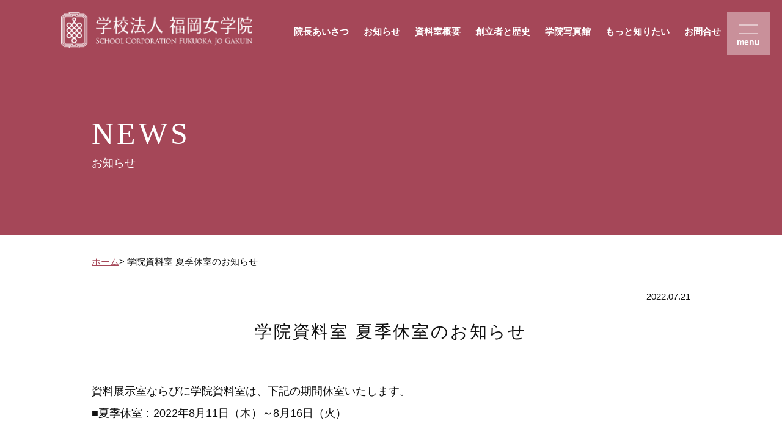

--- FILE ---
content_type: text/html; charset=UTF-8
request_url: https://www0.fukujo.ac.jp/archives/2022/07/21/%E8%B3%87%E6%96%99%E5%B1%95%E7%A4%BA%E5%AE%A4-%E5%A4%8F%E5%AD%A3%E4%BC%91%E5%AE%A4%E3%81%AE%E3%81%8A%E7%9F%A5%E3%82%89%E3%81%9B/
body_size: 35359
content:
<!doctype html>
	<html lang="ja">
	<head>

		<!-- Global site tag (gtag.js) - Google Analytics -->
		<script async src="https://www.googletagmanager.com/gtag/js?id=G-3TMRMNZ3TQ"></script>
		<script>
			window.dataLayer = window.dataLayer || [];
			function gtag(){dataLayer.push(arguments);}
			gtag('js', new Date());
			gtag('config', 'G-3TMRMNZ3TQ');
		</script>
		<!-- Google tag (gtag.js) -->
		<script async src="https://www.googletagmanager.com/gtag/js?id=G-2W6HZLEJSR"></script>
		<script>
		  window.dataLayer = window.dataLayer || [];
		  function gtag(){dataLayer.push(arguments);}
		  gtag('js', new Date());

		  gtag('config', 'G-2W6HZLEJSR');
		</script>
		<meta charset="UTF-8" />
		<meta name="viewport" content="width=device-width, initial-scale=1" />
		<link rel="profile" href="https://gmpg.org/xfn/11" />
		<link rel="preconnect" href="https://fonts.gstatic.com">

		<!-- font awasome -->
		<link rel="stylesheet" href="https://use.fontawesome.com/releases/v5.7.1/css/all.css">

		<!-- googlefont -->
		<link href="https://fonts.googleapis.com/css?family=Noto+Sans+JP:300,400,500N|Open+Sans:400,700&display=swap" rel="stylesheet">

		<link rel="stylesheet" href="https://use.typekit.net/ovk8jwu.css">
		<!--   -->
    <title>福岡女学院資料室学院資料室 夏季休室のお知らせ</title>
		<script>
			(function(d) {
				var config = {
					kitId: 'krw7evm',
					scriptTimeout: 3000,
					async: true
				},
				h=d.documentElement,t=setTimeout(function(){h.className=h.className.replace(/\bwf-loading\b/g,"")+" wf-inactive";},config.scriptTimeout),tk=d.createElement("script"),f=false,s=d.getElementsByTagName("script")[0],a;h.className+=" wf-loading";tk.src='https://use.typekit.net/'+config.kitId+'.js';tk.async=true;tk.onload=tk.onreadystatechange=function(){a=this.readyState;if(f||a&&a!="complete"&&a!="loaded")return;f=true;clearTimeout(t);try{Typekit.load(config)}catch(e){}};s.parentNode.insertBefore(tk,s)
			})(document);
		</script>

		<!-- jQuery -->
		<script src="https://ajax.googleapis.com/ajax/libs/jquery/1.11.3/jquery.min.js"></script>
		<!-- slick -->
		<link rel="stylesheet" type="text/css" href="https://www0.fukujo.ac.jp/archives/wp-content/themes/fukujo-siryou/slick/slick.css" media="screen" />
		<link rel="stylesheet" type="text/css" href="https://www0.fukujo.ac.jp/archives/wp-content/themes/fukujo-siryou/slick/slick-theme.css" media="screen" />
		<script src="https://www0.fukujo.ac.jp/archives/wp-content/themes/fukujo-siryou/slick/slick.min.js"></script>
		<title>学院資料室 夏季休室のお知らせ &#8211; 福岡女学院資料室</title>
<meta name='robots' content='max-image-preview:large' />
<link rel="alternate" type="application/rss+xml" title="福岡女学院資料室 &raquo; フィード" href="https://www0.fukujo.ac.jp/archives/feed/" />
<link rel="alternate" type="application/rss+xml" title="福岡女学院資料室 &raquo; コメントフィード" href="https://www0.fukujo.ac.jp/archives/comments/feed/" />
<link rel="alternate" title="oEmbed (JSON)" type="application/json+oembed" href="https://www0.fukujo.ac.jp/archives/wp-json/oembed/1.0/embed?url=https%3A%2F%2Fwww0.fukujo.ac.jp%2Farchives%2F2022%2F07%2F21%2F%25e8%25b3%2587%25e6%2596%2599%25e5%25b1%2595%25e7%25a4%25ba%25e5%25ae%25a4-%25e5%25a4%258f%25e5%25ad%25a3%25e4%25bc%2591%25e5%25ae%25a4%25e3%2581%25ae%25e3%2581%258a%25e7%259f%25a5%25e3%2582%2589%25e3%2581%259b%2F" />
<link rel="alternate" title="oEmbed (XML)" type="text/xml+oembed" href="https://www0.fukujo.ac.jp/archives/wp-json/oembed/1.0/embed?url=https%3A%2F%2Fwww0.fukujo.ac.jp%2Farchives%2F2022%2F07%2F21%2F%25e8%25b3%2587%25e6%2596%2599%25e5%25b1%2595%25e7%25a4%25ba%25e5%25ae%25a4-%25e5%25a4%258f%25e5%25ad%25a3%25e4%25bc%2591%25e5%25ae%25a4%25e3%2581%25ae%25e3%2581%258a%25e7%259f%25a5%25e3%2582%2589%25e3%2581%259b%2F&#038;format=xml" />
<style id='wp-img-auto-sizes-contain-inline-css' type='text/css'>
img:is([sizes=auto i],[sizes^="auto," i]){contain-intrinsic-size:3000px 1500px}
/*# sourceURL=wp-img-auto-sizes-contain-inline-css */
</style>
<style id='wp-emoji-styles-inline-css' type='text/css'>

	img.wp-smiley, img.emoji {
		display: inline !important;
		border: none !important;
		box-shadow: none !important;
		height: 1em !important;
		width: 1em !important;
		margin: 0 0.07em !important;
		vertical-align: -0.1em !important;
		background: none !important;
		padding: 0 !important;
	}
/*# sourceURL=wp-emoji-styles-inline-css */
</style>
<style id='wp-block-library-inline-css' type='text/css'>
:root{--wp-block-synced-color:#7a00df;--wp-block-synced-color--rgb:122,0,223;--wp-bound-block-color:var(--wp-block-synced-color);--wp-editor-canvas-background:#ddd;--wp-admin-theme-color:#007cba;--wp-admin-theme-color--rgb:0,124,186;--wp-admin-theme-color-darker-10:#006ba1;--wp-admin-theme-color-darker-10--rgb:0,107,160.5;--wp-admin-theme-color-darker-20:#005a87;--wp-admin-theme-color-darker-20--rgb:0,90,135;--wp-admin-border-width-focus:2px}@media (min-resolution:192dpi){:root{--wp-admin-border-width-focus:1.5px}}.wp-element-button{cursor:pointer}:root .has-very-light-gray-background-color{background-color:#eee}:root .has-very-dark-gray-background-color{background-color:#313131}:root .has-very-light-gray-color{color:#eee}:root .has-very-dark-gray-color{color:#313131}:root .has-vivid-green-cyan-to-vivid-cyan-blue-gradient-background{background:linear-gradient(135deg,#00d084,#0693e3)}:root .has-purple-crush-gradient-background{background:linear-gradient(135deg,#34e2e4,#4721fb 50%,#ab1dfe)}:root .has-hazy-dawn-gradient-background{background:linear-gradient(135deg,#faaca8,#dad0ec)}:root .has-subdued-olive-gradient-background{background:linear-gradient(135deg,#fafae1,#67a671)}:root .has-atomic-cream-gradient-background{background:linear-gradient(135deg,#fdd79a,#004a59)}:root .has-nightshade-gradient-background{background:linear-gradient(135deg,#330968,#31cdcf)}:root .has-midnight-gradient-background{background:linear-gradient(135deg,#020381,#2874fc)}:root{--wp--preset--font-size--normal:16px;--wp--preset--font-size--huge:42px}.has-regular-font-size{font-size:1em}.has-larger-font-size{font-size:2.625em}.has-normal-font-size{font-size:var(--wp--preset--font-size--normal)}.has-huge-font-size{font-size:var(--wp--preset--font-size--huge)}.has-text-align-center{text-align:center}.has-text-align-left{text-align:left}.has-text-align-right{text-align:right}.has-fit-text{white-space:nowrap!important}#end-resizable-editor-section{display:none}.aligncenter{clear:both}.items-justified-left{justify-content:flex-start}.items-justified-center{justify-content:center}.items-justified-right{justify-content:flex-end}.items-justified-space-between{justify-content:space-between}.screen-reader-text{border:0;clip-path:inset(50%);height:1px;margin:-1px;overflow:hidden;padding:0;position:absolute;width:1px;word-wrap:normal!important}.screen-reader-text:focus{background-color:#ddd;clip-path:none;color:#444;display:block;font-size:1em;height:auto;left:5px;line-height:normal;padding:15px 23px 14px;text-decoration:none;top:5px;width:auto;z-index:100000}html :where(.has-border-color){border-style:solid}html :where([style*=border-top-color]){border-top-style:solid}html :where([style*=border-right-color]){border-right-style:solid}html :where([style*=border-bottom-color]){border-bottom-style:solid}html :where([style*=border-left-color]){border-left-style:solid}html :where([style*=border-width]){border-style:solid}html :where([style*=border-top-width]){border-top-style:solid}html :where([style*=border-right-width]){border-right-style:solid}html :where([style*=border-bottom-width]){border-bottom-style:solid}html :where([style*=border-left-width]){border-left-style:solid}html :where(img[class*=wp-image-]){height:auto;max-width:100%}:where(figure){margin:0 0 1em}html :where(.is-position-sticky){--wp-admin--admin-bar--position-offset:var(--wp-admin--admin-bar--height,0px)}@media screen and (max-width:600px){html :where(.is-position-sticky){--wp-admin--admin-bar--position-offset:0px}}

/*# sourceURL=wp-block-library-inline-css */
</style><style id='global-styles-inline-css' type='text/css'>
:root{--wp--preset--aspect-ratio--square: 1;--wp--preset--aspect-ratio--4-3: 4/3;--wp--preset--aspect-ratio--3-4: 3/4;--wp--preset--aspect-ratio--3-2: 3/2;--wp--preset--aspect-ratio--2-3: 2/3;--wp--preset--aspect-ratio--16-9: 16/9;--wp--preset--aspect-ratio--9-16: 9/16;--wp--preset--color--black: #000000;--wp--preset--color--cyan-bluish-gray: #abb8c3;--wp--preset--color--white: #FFF;--wp--preset--color--pale-pink: #f78da7;--wp--preset--color--vivid-red: #cf2e2e;--wp--preset--color--luminous-vivid-orange: #ff6900;--wp--preset--color--luminous-vivid-amber: #fcb900;--wp--preset--color--light-green-cyan: #7bdcb5;--wp--preset--color--vivid-green-cyan: #00d084;--wp--preset--color--pale-cyan-blue: #8ed1fc;--wp--preset--color--vivid-cyan-blue: #0693e3;--wp--preset--color--vivid-purple: #9b51e0;--wp--preset--color--primary: #0073a8;--wp--preset--color--secondary: #005075;--wp--preset--color--dark-gray: #111;--wp--preset--color--light-gray: #767676;--wp--preset--gradient--vivid-cyan-blue-to-vivid-purple: linear-gradient(135deg,rgb(6,147,227) 0%,rgb(155,81,224) 100%);--wp--preset--gradient--light-green-cyan-to-vivid-green-cyan: linear-gradient(135deg,rgb(122,220,180) 0%,rgb(0,208,130) 100%);--wp--preset--gradient--luminous-vivid-amber-to-luminous-vivid-orange: linear-gradient(135deg,rgb(252,185,0) 0%,rgb(255,105,0) 100%);--wp--preset--gradient--luminous-vivid-orange-to-vivid-red: linear-gradient(135deg,rgb(255,105,0) 0%,rgb(207,46,46) 100%);--wp--preset--gradient--very-light-gray-to-cyan-bluish-gray: linear-gradient(135deg,rgb(238,238,238) 0%,rgb(169,184,195) 100%);--wp--preset--gradient--cool-to-warm-spectrum: linear-gradient(135deg,rgb(74,234,220) 0%,rgb(151,120,209) 20%,rgb(207,42,186) 40%,rgb(238,44,130) 60%,rgb(251,105,98) 80%,rgb(254,248,76) 100%);--wp--preset--gradient--blush-light-purple: linear-gradient(135deg,rgb(255,206,236) 0%,rgb(152,150,240) 100%);--wp--preset--gradient--blush-bordeaux: linear-gradient(135deg,rgb(254,205,165) 0%,rgb(254,45,45) 50%,rgb(107,0,62) 100%);--wp--preset--gradient--luminous-dusk: linear-gradient(135deg,rgb(255,203,112) 0%,rgb(199,81,192) 50%,rgb(65,88,208) 100%);--wp--preset--gradient--pale-ocean: linear-gradient(135deg,rgb(255,245,203) 0%,rgb(182,227,212) 50%,rgb(51,167,181) 100%);--wp--preset--gradient--electric-grass: linear-gradient(135deg,rgb(202,248,128) 0%,rgb(113,206,126) 100%);--wp--preset--gradient--midnight: linear-gradient(135deg,rgb(2,3,129) 0%,rgb(40,116,252) 100%);--wp--preset--font-size--small: 19.5px;--wp--preset--font-size--medium: 20px;--wp--preset--font-size--large: 36.5px;--wp--preset--font-size--x-large: 42px;--wp--preset--font-size--normal: 22px;--wp--preset--font-size--huge: 49.5px;--wp--preset--spacing--20: 0.44rem;--wp--preset--spacing--30: 0.67rem;--wp--preset--spacing--40: 1rem;--wp--preset--spacing--50: 1.5rem;--wp--preset--spacing--60: 2.25rem;--wp--preset--spacing--70: 3.38rem;--wp--preset--spacing--80: 5.06rem;--wp--preset--shadow--natural: 6px 6px 9px rgba(0, 0, 0, 0.2);--wp--preset--shadow--deep: 12px 12px 50px rgba(0, 0, 0, 0.4);--wp--preset--shadow--sharp: 6px 6px 0px rgba(0, 0, 0, 0.2);--wp--preset--shadow--outlined: 6px 6px 0px -3px rgb(255, 255, 255), 6px 6px rgb(0, 0, 0);--wp--preset--shadow--crisp: 6px 6px 0px rgb(0, 0, 0);}:where(.is-layout-flex){gap: 0.5em;}:where(.is-layout-grid){gap: 0.5em;}body .is-layout-flex{display: flex;}.is-layout-flex{flex-wrap: wrap;align-items: center;}.is-layout-flex > :is(*, div){margin: 0;}body .is-layout-grid{display: grid;}.is-layout-grid > :is(*, div){margin: 0;}:where(.wp-block-columns.is-layout-flex){gap: 2em;}:where(.wp-block-columns.is-layout-grid){gap: 2em;}:where(.wp-block-post-template.is-layout-flex){gap: 1.25em;}:where(.wp-block-post-template.is-layout-grid){gap: 1.25em;}.has-black-color{color: var(--wp--preset--color--black) !important;}.has-cyan-bluish-gray-color{color: var(--wp--preset--color--cyan-bluish-gray) !important;}.has-white-color{color: var(--wp--preset--color--white) !important;}.has-pale-pink-color{color: var(--wp--preset--color--pale-pink) !important;}.has-vivid-red-color{color: var(--wp--preset--color--vivid-red) !important;}.has-luminous-vivid-orange-color{color: var(--wp--preset--color--luminous-vivid-orange) !important;}.has-luminous-vivid-amber-color{color: var(--wp--preset--color--luminous-vivid-amber) !important;}.has-light-green-cyan-color{color: var(--wp--preset--color--light-green-cyan) !important;}.has-vivid-green-cyan-color{color: var(--wp--preset--color--vivid-green-cyan) !important;}.has-pale-cyan-blue-color{color: var(--wp--preset--color--pale-cyan-blue) !important;}.has-vivid-cyan-blue-color{color: var(--wp--preset--color--vivid-cyan-blue) !important;}.has-vivid-purple-color{color: var(--wp--preset--color--vivid-purple) !important;}.has-black-background-color{background-color: var(--wp--preset--color--black) !important;}.has-cyan-bluish-gray-background-color{background-color: var(--wp--preset--color--cyan-bluish-gray) !important;}.has-white-background-color{background-color: var(--wp--preset--color--white) !important;}.has-pale-pink-background-color{background-color: var(--wp--preset--color--pale-pink) !important;}.has-vivid-red-background-color{background-color: var(--wp--preset--color--vivid-red) !important;}.has-luminous-vivid-orange-background-color{background-color: var(--wp--preset--color--luminous-vivid-orange) !important;}.has-luminous-vivid-amber-background-color{background-color: var(--wp--preset--color--luminous-vivid-amber) !important;}.has-light-green-cyan-background-color{background-color: var(--wp--preset--color--light-green-cyan) !important;}.has-vivid-green-cyan-background-color{background-color: var(--wp--preset--color--vivid-green-cyan) !important;}.has-pale-cyan-blue-background-color{background-color: var(--wp--preset--color--pale-cyan-blue) !important;}.has-vivid-cyan-blue-background-color{background-color: var(--wp--preset--color--vivid-cyan-blue) !important;}.has-vivid-purple-background-color{background-color: var(--wp--preset--color--vivid-purple) !important;}.has-black-border-color{border-color: var(--wp--preset--color--black) !important;}.has-cyan-bluish-gray-border-color{border-color: var(--wp--preset--color--cyan-bluish-gray) !important;}.has-white-border-color{border-color: var(--wp--preset--color--white) !important;}.has-pale-pink-border-color{border-color: var(--wp--preset--color--pale-pink) !important;}.has-vivid-red-border-color{border-color: var(--wp--preset--color--vivid-red) !important;}.has-luminous-vivid-orange-border-color{border-color: var(--wp--preset--color--luminous-vivid-orange) !important;}.has-luminous-vivid-amber-border-color{border-color: var(--wp--preset--color--luminous-vivid-amber) !important;}.has-light-green-cyan-border-color{border-color: var(--wp--preset--color--light-green-cyan) !important;}.has-vivid-green-cyan-border-color{border-color: var(--wp--preset--color--vivid-green-cyan) !important;}.has-pale-cyan-blue-border-color{border-color: var(--wp--preset--color--pale-cyan-blue) !important;}.has-vivid-cyan-blue-border-color{border-color: var(--wp--preset--color--vivid-cyan-blue) !important;}.has-vivid-purple-border-color{border-color: var(--wp--preset--color--vivid-purple) !important;}.has-vivid-cyan-blue-to-vivid-purple-gradient-background{background: var(--wp--preset--gradient--vivid-cyan-blue-to-vivid-purple) !important;}.has-light-green-cyan-to-vivid-green-cyan-gradient-background{background: var(--wp--preset--gradient--light-green-cyan-to-vivid-green-cyan) !important;}.has-luminous-vivid-amber-to-luminous-vivid-orange-gradient-background{background: var(--wp--preset--gradient--luminous-vivid-amber-to-luminous-vivid-orange) !important;}.has-luminous-vivid-orange-to-vivid-red-gradient-background{background: var(--wp--preset--gradient--luminous-vivid-orange-to-vivid-red) !important;}.has-very-light-gray-to-cyan-bluish-gray-gradient-background{background: var(--wp--preset--gradient--very-light-gray-to-cyan-bluish-gray) !important;}.has-cool-to-warm-spectrum-gradient-background{background: var(--wp--preset--gradient--cool-to-warm-spectrum) !important;}.has-blush-light-purple-gradient-background{background: var(--wp--preset--gradient--blush-light-purple) !important;}.has-blush-bordeaux-gradient-background{background: var(--wp--preset--gradient--blush-bordeaux) !important;}.has-luminous-dusk-gradient-background{background: var(--wp--preset--gradient--luminous-dusk) !important;}.has-pale-ocean-gradient-background{background: var(--wp--preset--gradient--pale-ocean) !important;}.has-electric-grass-gradient-background{background: var(--wp--preset--gradient--electric-grass) !important;}.has-midnight-gradient-background{background: var(--wp--preset--gradient--midnight) !important;}.has-small-font-size{font-size: var(--wp--preset--font-size--small) !important;}.has-medium-font-size{font-size: var(--wp--preset--font-size--medium) !important;}.has-large-font-size{font-size: var(--wp--preset--font-size--large) !important;}.has-x-large-font-size{font-size: var(--wp--preset--font-size--x-large) !important;}
/*# sourceURL=global-styles-inline-css */
</style>

<style id='classic-theme-styles-inline-css' type='text/css'>
/*! This file is auto-generated */
.wp-block-button__link{color:#fff;background-color:#32373c;border-radius:9999px;box-shadow:none;text-decoration:none;padding:calc(.667em + 2px) calc(1.333em + 2px);font-size:1.125em}.wp-block-file__button{background:#32373c;color:#fff;text-decoration:none}
/*# sourceURL=/wp-includes/css/classic-themes.min.css */
</style>
<link rel='stylesheet' id='wp-pagenavi-css' href='https://www0.fukujo.ac.jp/archives/wp-content/plugins/wp-pagenavi/pagenavi-css.css?ver=2.70' type='text/css' media='all' />
<link rel='stylesheet' id='twentynineteen-style-css' href='https://www0.fukujo.ac.jp/archives/wp-content/themes/fukujo-siryou/style.css?ver=1.4' type='text/css' media='all' />
<link rel='stylesheet' id='twentynineteen-print-style-css' href='https://www0.fukujo.ac.jp/archives/wp-content/themes/fukujo-siryou/print.css?ver=1.4' type='text/css' media='print' />
<link rel='stylesheet' id='fancybox-css' href='https://www0.fukujo.ac.jp/archives/wp-content/plugins/easy-fancybox/css/jquery.fancybox.min.css?ver=1.3.24' type='text/css' media='screen' />
<link rel="https://api.w.org/" href="https://www0.fukujo.ac.jp/archives/wp-json/" /><link rel="alternate" title="JSON" type="application/json" href="https://www0.fukujo.ac.jp/archives/wp-json/wp/v2/posts/877" /><link rel="EditURI" type="application/rsd+xml" title="RSD" href="https://www0.fukujo.ac.jp/archives/xmlrpc.php?rsd" />
<meta name="generator" content="WordPress 6.9" />
<link rel="canonical" href="https://www0.fukujo.ac.jp/archives/2022/07/21/%e8%b3%87%e6%96%99%e5%b1%95%e7%a4%ba%e5%ae%a4-%e5%a4%8f%e5%ad%a3%e4%bc%91%e5%ae%a4%e3%81%ae%e3%81%8a%e7%9f%a5%e3%82%89%e3%81%9b/" />
<link rel='shortlink' href='https://www0.fukujo.ac.jp/archives/?p=877' />
<style type='text/css'>
				iframe{
					max-width: 100%;
					border: 0px;
				}
			</style><style type="text/css">.recentcomments a{display:inline !important;padding:0 !important;margin:0 !important;}</style>
		<!-- モーダルメニュー追加CSS -->
		<link rel="stylesheet" type="text/css" href="https://www0.fukujo.ac.jp/archives/wp-content/themes/fukujo-siryou/add.css" media="screen" />
	</head>

	<body class="wp-singular post-template-default single single-post postid-877 single-format-standard wp-embed-responsive wp-theme-fukujo-siryou singular image-filters-enabled">
				<div id="page" class="site">
			<a class="skip-link screen-reader-text" href="#content">コンテンツへスキップ</a>

	<div class="menubtn">
					<button><span></span><span></span><i>menu</i></button>
					<div class="menu-list">
						<div class="menu-modal_menu-container"><ul id="menu-modal_menu" class="modal-menu-list"><li id="menu-item-802" class="menu-item menu-item-type-custom menu-item-object-custom menu-item-home menu-item-802"><a href="https://www0.fukujo.ac.jp/archives/#section07">『福岡女学院 資料室ジャーナル』</a></li>
<li id="menu-item-801" class="menu-item menu-item-type-post_type menu-item-object-page menu-item-801"><a href="https://www0.fukujo.ac.jp/archives/gallery/">　学院写真館</a></li>
<li id="menu-item-813" class="menu-item menu-item-type-post_type menu-item-object-page menu-item-813"><a href="https://www0.fukujo.ac.jp/archives/contact/">　お問合せ</a></li>
</ul></div>					</div>
				</div>

				
				<header id="masthead" class="site-header">

					<div class="contents_wrap">
						<div class="header_wrap clear">
							<a href="https://www0.fukujo.ac.jp/archives"><img src="https://www0.fukujo.ac.jp/archives/wp-content/themes/fukujo-siryou/img/section01/logo_gakuen_wh.png"></a>
							<div class="gnav">
								<ul>
									<li><a href="https://www0.fukujo.ac.jp/archives/contact">お問合せ</a></li>
									<li><a href="https://www0.fukujo.ac.jp/archives/#section07">もっと知りたい</a></li>
									<li><a href="https://www0.fukujo.ac.jp/archives/gallery/">学院写真館</a></li>
									<li><a href="https://www0.fukujo.ac.jp/archives/#section05">創立者と歴史</a></li>
									<li><a href="https://www0.fukujo.ac.jp/archives/#section04">資料室概要</a></li>
									<li><a href="https://www0.fukujo.ac.jp/archives/#section03">お知らせ</a></li>
									<li><a href="https://www0.fukujo.ac.jp/archives/#section02">院長あいさつ</a></li>
								</ul>
							</div>
							<div class="hamburger-menu">
								<input type="checkbox" id="menu-btn-check">
								<label for="menu-btn-check" class="menu-btn"><span></span></label>
								<div class="menu-content">
									<ul>
										<li><a href="https://www0.fukujo.ac.jp/archives/#section02">院長あいさつ</a></li>
										<li><a href="https://www0.fukujo.ac.jp/archives/#section03">お知らせ</a></li>
										<li><a href="https://www0.fukujo.ac.jp/archives/#section04">資料室概要</a></li>
										<li><a href="https://www0.fukujo.ac.jp/archives/#section05">創立者と歴史</a></li>
										<li><a href="https://www0.fukujo.ac.jp/archives/gallery/">学院写真館</a></li>
										<li><a href="https://www0.fukujo.ac.jp/archives/#section07">もっと知りたい</a></li>
										<li><a href="https://www0.fukujo.ac.jp/archives/contact">お問合せ</a></li>
									</ul>
								</div>
							</div>

						</div>
													<h3 class="contents_title">NEWS<br><p>お知らせ</p></h3>
											</div>

				</header><!-- #masthead -->


			
			<div id="content" class="site-content">

	<section id="primary" class="content-area">
		<main id="main" class="site-main">

		<div class="contents_wrap clear post">

			
<!-- ▼ パンくず（ブログ/カスタム投稿用） ▼ -->
<div id="before-content" class="breadcrumbs cf">
	<div id="breadcrumbs">
		<!-- 固定ページでの表示を指示 -->
		<a href="https://www0.fukujo.ac.jp/archives/#section03">ホーム</a><span>&gt;</span>
					学院資料室 夏季休室のお知らせ	</div><!-- #breadcrumbs -->
</div>

<article id="post-877" class="post-877 post type-post status-publish format-standard hentry category-uncategorized entry">

	<header class="article-header">

		<div class="blog-date">2022.07.21</div>
		<h3 class="blog-title">学院資料室 夏季休室のお知らせ</h3>

	</header>


	<div class="entry-content">
		<p>資料展示室ならびに学院資料室は、下記の期間休室いたします。<br />
<span class="bold">■夏季休室：2022年8月11日（木）～8月16日（火）</span></p>
<p>&nbsp;</p>
<p>期間中は各窓口及び全ての業務が停止いたします。<br />
ご不便おかけいたしますが、ご了承いただきますようお願い申し上げます。</p>
	</div><!-- .entry-content -->

</article><!-- #post-877 -->

	<nav class="navigation post-navigation" aria-label="投稿">
		<h2 class="screen-reader-text">投稿ナビゲーション</h2>
		<div class="nav-links"><div class="nav-previous"><a href="https://www0.fukujo.ac.jp/archives/2022/07/05/%e6%8e%88%e6%a5%ad%e3%82%84%e3%82%bc%e3%83%9f%e3%81%a7%e5%b1%95%e7%a4%ba%e5%ae%a4%e3%81%ae%e8%a6%8b%e5%ad%a6%e3%81%ab%e3%81%8a%e8%b6%8a%e3%81%97%e3%81%84%e3%81%9f%e3%81%a0%e3%81%8d%e3%81%be%e3%81%97/" rel="prev"><span class="meta-nav" aria-hidden="true">前の投稿</span> <span class="screen-reader-text">前の投稿:</span> <br/><span class="post-title">授業やゼミで多くの学生が資料展示室を訪れます</span></a></div><div class="nav-next"><a href="https://www0.fukujo.ac.jp/archives/2022/10/17/%e6%b1%9f%e6%88%b8%e5%b7%9d%e5%a5%b3%e5%ad%90%e9%ab%98%e7%ad%89%e5%ad%a6%e6%a0%a1%e3%81%ae%e7%94%9f%e5%be%92%e3%81%95%e3%82%93%e3%81%ab%e8%a6%8b%e5%ad%a6%e3%81%ab%e3%81%8a%e8%b6%8a%e3%81%97%e3%81%84/" rel="next"><span class="meta-nav" aria-hidden="true">次の投稿</span> <span class="screen-reader-text">次の投稿:</span> <br/><span class="post-title">江戸川女子高等学校の生徒さんが見学にみえました</span></a></div></div>
	</nav>
		</div>

		</main><!-- #main -->
	</section><!-- #primary -->


	</div><!-- #content -->


	<footer id="colophon" class="site-footer">

        <section id="siryou_window">
            <div class="contents_wrap">
                <img src="/archives/wp-content/uploads/2021/08/siryou_window.png">
            </div>
        </section>      

        <section id="contact">
            <div class="contents_wrap">
                <img src="/archives/wp-content/uploads/2021/08/footer_logo.png">
                <a href="https://www0.fukujo.ac.jp/archives/contact/" class="common_link">CONTACT US<br>お問合せ</a>
                <p class="t_fw t_fs13">本データーベースに掲載された写真の無断複製・無断転載を禁じます。<br>Webページや出版物等への掲載利用を希望される方は、福岡女学院資料室までお問い合わせください。</p>
                <p class="copyright">copyright © FUKUOKA JO GAKUIN ARCHIVES</p>
            </div>
        </section> 
		
	</footer><!-- #colophon -->

</div><!-- #page -->

<script type="speculationrules">
{"prefetch":[{"source":"document","where":{"and":[{"href_matches":"/archives/*"},{"not":{"href_matches":["/archives/wp-*.php","/archives/wp-admin/*","/archives/wp-content/uploads/*","/archives/wp-content/*","/archives/wp-content/plugins/*","/archives/wp-content/themes/fukujo-siryou/*","/archives/*\\?(.+)"]}},{"not":{"selector_matches":"a[rel~=\"nofollow\"]"}},{"not":{"selector_matches":".no-prefetch, .no-prefetch a"}}]},"eagerness":"conservative"}]}
</script>
	<script>
	/(trident|msie)/i.test(navigator.userAgent)&&document.getElementById&&window.addEventListener&&window.addEventListener("hashchange",function(){var t,e=location.hash.substring(1);/^[A-z0-9_-]+$/.test(e)&&(t=document.getElementById(e))&&(/^(?:a|select|input|button|textarea)$/i.test(t.tagName)||(t.tabIndex=-1),t.focus())},!1);
	</script>
	<script type="text/javascript" src="https://www0.fukujo.ac.jp/archives/wp-content/plugins/easy-fancybox/js/jquery.fancybox.min.js?ver=1.3.24" id="jquery-fancybox-js"></script>
<script type="text/javascript" id="jquery-fancybox-js-after">
/* <![CDATA[ */
var fb_timeout, fb_opts={'overlayShow':true,'hideOnOverlayClick':true,'showCloseButton':true,'margin':20,'centerOnScroll':false,'enableEscapeButton':true,'autoScale':true };
if(typeof easy_fancybox_handler==='undefined'){
var easy_fancybox_handler=function(){
jQuery('.nofancybox,a.wp-block-file__button,a.pin-it-button,a[href*="pinterest.com/pin/create"],a[href*="facebook.com/share"],a[href*="twitter.com/share"]').addClass('nolightbox');
/* IMG */
var fb_IMG_select='a[href*=".jpg"]:not(.nolightbox,li.nolightbox>a),area[href*=".jpg"]:not(.nolightbox),a[href*=".jpeg"]:not(.nolightbox,li.nolightbox>a),area[href*=".jpeg"]:not(.nolightbox),a[href*=".png"]:not(.nolightbox,li.nolightbox>a),area[href*=".png"]:not(.nolightbox),a[href*=".webp"]:not(.nolightbox,li.nolightbox>a),area[href*=".webp"]:not(.nolightbox)';
jQuery(fb_IMG_select).addClass('fancybox image');
var fb_IMG_sections=jQuery('.gallery,.wp-block-gallery,.tiled-gallery,.wp-block-jetpack-tiled-gallery');
fb_IMG_sections.each(function(){jQuery(this).find(fb_IMG_select).attr('rel','gallery-'+fb_IMG_sections.index(this));});
jQuery('a.fancybox,area.fancybox,li.fancybox a').each(function(){jQuery(this).fancybox(jQuery.extend({},fb_opts,{'transitionIn':'elastic','easingIn':'easeOutBack','transitionOut':'elastic','easingOut':'easeInBack','opacity':false,'hideOnContentClick':false,'titleShow':true,'titlePosition':'over','titleFromAlt':true,'showNavArrows':true,'enableKeyboardNav':true,'cyclic':false}))});};
jQuery('a.fancybox-close').on('click',function(e){e.preventDefault();jQuery.fancybox.close()});
};
var easy_fancybox_auto=function(){setTimeout(function(){jQuery('#fancybox-auto').trigger('click')},1000);};
jQuery(easy_fancybox_handler);jQuery(document).on('post-load',easy_fancybox_handler);
jQuery(easy_fancybox_auto);
//# sourceURL=jquery-fancybox-js-after
/* ]]> */
</script>
<script type="text/javascript" src="https://www0.fukujo.ac.jp/archives/wp-content/plugins/easy-fancybox/js/jquery.easing.min.js?ver=1.4.1" id="jquery-easing-js"></script>
<script id="wp-emoji-settings" type="application/json">
{"baseUrl":"https://s.w.org/images/core/emoji/17.0.2/72x72/","ext":".png","svgUrl":"https://s.w.org/images/core/emoji/17.0.2/svg/","svgExt":".svg","source":{"concatemoji":"https://www0.fukujo.ac.jp/archives/wp-includes/js/wp-emoji-release.min.js?ver=6.9"}}
</script>
<script type="module">
/* <![CDATA[ */
/*! This file is auto-generated */
const a=JSON.parse(document.getElementById("wp-emoji-settings").textContent),o=(window._wpemojiSettings=a,"wpEmojiSettingsSupports"),s=["flag","emoji"];function i(e){try{var t={supportTests:e,timestamp:(new Date).valueOf()};sessionStorage.setItem(o,JSON.stringify(t))}catch(e){}}function c(e,t,n){e.clearRect(0,0,e.canvas.width,e.canvas.height),e.fillText(t,0,0);t=new Uint32Array(e.getImageData(0,0,e.canvas.width,e.canvas.height).data);e.clearRect(0,0,e.canvas.width,e.canvas.height),e.fillText(n,0,0);const a=new Uint32Array(e.getImageData(0,0,e.canvas.width,e.canvas.height).data);return t.every((e,t)=>e===a[t])}function p(e,t){e.clearRect(0,0,e.canvas.width,e.canvas.height),e.fillText(t,0,0);var n=e.getImageData(16,16,1,1);for(let e=0;e<n.data.length;e++)if(0!==n.data[e])return!1;return!0}function u(e,t,n,a){switch(t){case"flag":return n(e,"\ud83c\udff3\ufe0f\u200d\u26a7\ufe0f","\ud83c\udff3\ufe0f\u200b\u26a7\ufe0f")?!1:!n(e,"\ud83c\udde8\ud83c\uddf6","\ud83c\udde8\u200b\ud83c\uddf6")&&!n(e,"\ud83c\udff4\udb40\udc67\udb40\udc62\udb40\udc65\udb40\udc6e\udb40\udc67\udb40\udc7f","\ud83c\udff4\u200b\udb40\udc67\u200b\udb40\udc62\u200b\udb40\udc65\u200b\udb40\udc6e\u200b\udb40\udc67\u200b\udb40\udc7f");case"emoji":return!a(e,"\ud83e\u1fac8")}return!1}function f(e,t,n,a){let r;const o=(r="undefined"!=typeof WorkerGlobalScope&&self instanceof WorkerGlobalScope?new OffscreenCanvas(300,150):document.createElement("canvas")).getContext("2d",{willReadFrequently:!0}),s=(o.textBaseline="top",o.font="600 32px Arial",{});return e.forEach(e=>{s[e]=t(o,e,n,a)}),s}function r(e){var t=document.createElement("script");t.src=e,t.defer=!0,document.head.appendChild(t)}a.supports={everything:!0,everythingExceptFlag:!0},new Promise(t=>{let n=function(){try{var e=JSON.parse(sessionStorage.getItem(o));if("object"==typeof e&&"number"==typeof e.timestamp&&(new Date).valueOf()<e.timestamp+604800&&"object"==typeof e.supportTests)return e.supportTests}catch(e){}return null}();if(!n){if("undefined"!=typeof Worker&&"undefined"!=typeof OffscreenCanvas&&"undefined"!=typeof URL&&URL.createObjectURL&&"undefined"!=typeof Blob)try{var e="postMessage("+f.toString()+"("+[JSON.stringify(s),u.toString(),c.toString(),p.toString()].join(",")+"));",a=new Blob([e],{type:"text/javascript"});const r=new Worker(URL.createObjectURL(a),{name:"wpTestEmojiSupports"});return void(r.onmessage=e=>{i(n=e.data),r.terminate(),t(n)})}catch(e){}i(n=f(s,u,c,p))}t(n)}).then(e=>{for(const n in e)a.supports[n]=e[n],a.supports.everything=a.supports.everything&&a.supports[n],"flag"!==n&&(a.supports.everythingExceptFlag=a.supports.everythingExceptFlag&&a.supports[n]);var t;a.supports.everythingExceptFlag=a.supports.everythingExceptFlag&&!a.supports.flag,a.supports.everything||((t=a.source||{}).concatemoji?r(t.concatemoji):t.wpemoji&&t.twemoji&&(r(t.twemoji),r(t.wpemoji)))});
//# sourceURL=https://www0.fukujo.ac.jp/archives/wp-includes/js/wp-emoji-loader.min.js
/* ]]> */
</script>

<!-- slick js -->
<script src="https://www0.fukujo.ac.jp/archives/wp-content/themes/fukujo-siryou/library/slick/slick.min.js"></script>

<script>
jQuery(function() {
   jQuery('.slick_box').slick({
    autoplay: true, // 自動再生
    vertical: true,
    autoplaySpeed: 0, // 自動再生で切り替えをする時間
    speed: 10000, // 自動再生でスライドさせるスピード
    infinite: true, // 無限スクロール
    slidesToShow: 4, // スライドのエリアに画像がいくつ表示されるかを指定
    slidesToScroll: 1, // 一度にスライドする数
    arrows: false, // 左右の次へ、前へボタンを表示
    dots: false, // 画像下のドット（ページ送り）を表示
    swipe: false,
    pauseOnFocus: false,
    pauseOnHover: false,
    pauseOnDotsHover: false,
    cssEase: 'linear',    

  });
});
</script>

<script>
jQuery(function() {
   jQuery('.slick_box2').slick({
    autoplay: true, // 自動再生
    vertical: true,
    autoplaySpeed: 0, // 自動再生で切り替えをする時間
    speed: 11000, // 自動再生でスライドさせるスピード
    infinite: true, // 無限スクロール
    slidesToShow: 4, // スライドのエリアに画像がいくつ表示されるかを指定
    slidesToScroll: 1, // 一度にスライドする数
    arrows: false, // 左右の次へ、前へボタンを表示
    dots: false, // 画像下のドット（ページ送り）を表示
    swipe: false,
    pauseOnFocus: false,
    pauseOnHover: false,
    pauseOnDotsHover: false,
    cssEase: 'linear',   

  });
});
</script>

<script>
jQuery(function() {
   jQuery('.slick_box3').slick({
    autoplay: false, // 自動再生
    vertical: false,
    infinite: true, // 無限スクロール
    slidesToShow: 3, // スライドのエリアに画像がいくつ表示されるかを指定
    slidesToScroll: 1, // 一度にスライドする数
    arrows: true, // 左右の次へ、前へボタンを表示
    dots: true, // 画像下のドット（ページ送り）を表示
    swipe: true,
    pauseOnFocus: false,
    pauseOnHover: false,
    pauseOnDotsHover: false,
    // chicktackgocssEase: 'linear',  
    responsive: [{
        breakpoint: 769,
        settings: {
          slidesToShow: 2,
          autoplaySpeed: 3000,
          autoplay: true,
        }
      },]

  });
});
</script>
<!-- /slick js -->

<!-- modalmenu -->
<script src="https://www0.fukujo.ac.jp/archives/wp-content/themes/fukujo-siryou/js/modalmenu.js"></script>

</body>
</html>


--- FILE ---
content_type: text/css
request_url: https://www0.fukujo.ac.jp/archives/wp-content/themes/fukujo-siryou/add.css
body_size: 2470
content:
@charset "UTF-8";


/*----------------------------------------------------------
追加更新用CSS
後々モジュールと合体する
-----------------------------------------------------------*/

/* モーダルメニュー-------------------------------------------------------- */
.menubtn{
}

.menubtn button{
  width: 70px;
  height: 70px;
  text-align: center;
  border-radius: 0;
  background: #C9909A;
  position: fixed;
  top: 20px;
  right: 20px;
  z-index: 10000;
}

.menubtn button span{
  width: 30px;
  height: 1px;
  background: #fff;
  position: absolute;
  top: 50%;
  left: 50%;
  transform: translate(-50%, -50%);
  /* transform-origin:center center 0; */
}

.menubtn button span:nth-of-type(1){
  top: 30%;
}

.menubtn button span:nth-of-type(2){
  top: 50%;
}

.menubtn button i{
  position: absolute;
  top: 70%;
  left: 50%;
  transform: translate(-50%, -50%);
  font-style: normal;
  font-size: 14px;
}


.menu-list{
  width: 100%;
  height: 100%;
  position: fixed;
  top: 0px;
  right: 0px;
  background: rgba(255, 255, 255, 0.9);
  z-index: 9999;
  padding: 90px 40px 40px;
}

.menu-list ul{
  list-style: none;
  max-width: 600px;
  height: 100%;
  margin: 0 auto;
  padding: 0;
  border-top: 1px solid #A54758;
}

.menu-list ul li{
  padding: 20px;
  border-bottom: 1px solid #A54758;
}

.menu-list ul li a{
  font-size: 20px;
  text-decoration: none;
}

.menu-list ul li a::before{
  font-family: 'Font Awesome 5 Free';
  font-weight: 900;
  content: '\f0da';
  margin-right: 10px;
}


/* animation */

.menubtn button span:nth-of-type(1),
.menubtn button span:nth-of-type(2){
  transition: all .3s cubic-bezier(.55,0,.1,1);
}

.menubtn.open button span:nth-of-type(1),
.menubtn.open button span:nth-of-type(2){
  top: 40%;
  transition: all .3s cubic-bezier(.55,0,.1,1);
}

.menubtn.open button span:nth-of-type(1){
  transform:  translate(-50%, -50%) rotate(45deg);
  transition: all .3s cubic-bezier(.55,0,.1,1);
}

.menubtn.open button span:nth-of-type(2){
  transform:  translate(-50%, -50%) rotate(-45deg);
  transition: all .3s cubic-bezier(.55,0,.1,1);
}

.menubtn .menu-list{
  visibility: hidden;
  transform: translateX(100%);
  transition: all .3s cubic-bezier(.55,0,.1,1);
}

.menubtn.open .menu-list{
  visibility: visible;
  transform: translateX(0%);
  transition: all .3s cubic-bezier(.55,0,.1,1);
}


/* sp */

@media only screen and (max-width: 736px) {

  .menubtn button{
    top: 10px;
    right: 10px;
  }

}







--- FILE ---
content_type: application/javascript
request_url: https://www0.fukujo.ac.jp/archives/wp-content/themes/fukujo-siryou/js/modalmenu.js
body_size: 665
content:
 jQuery(document).ready(function($) {


   /** モーダルメニュー **/
   jQuery(".menubtn button").click(function(e){
    jQuery(".menubtn").toggleClass("open");
  });
   // メニュー名以外をクリックして閉じる
   jQuery(".menu-list").click(function(e){
    jQuery(".menubtn").removeClass("open");
  });



  /** アコーディオンパネル **/
 // jQuery(".accordion > div.accbox").hide();
 //  jQuery(".accordion > .acc-title").css('cursor','pointer')
 //  .click(function () {
 //    jQuery(this).toggleClass("open");
 //    jQuery(this).next("div.accbox").slideToggle(150,'swing');
 //  });



   
 }); /* end of as page load scripts */
